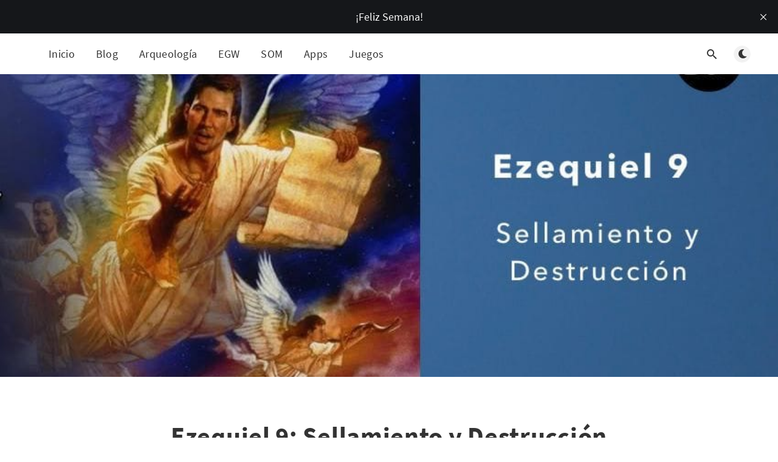

--- FILE ---
content_type: text/html; charset=utf-8
request_url: https://www.defensaadventista.org/ezequiel-9-sellamiento-y-destruccion/
body_size: 15018
content:
<!DOCTYPE html>
<html lang="es">
  <head>
    <meta charset="utf-8" />
    <meta http-equiv="X-UA-Compatible" content="IE=edge" />

    <title>Ezequiel 9: Sellamiento y Destrucción</title>
    <meta name="HandheldFriendly" content="True" />
    <meta name="viewport" content="width=device-width, initial-scale=1.0" />

    <link rel="preload" href="https://www.defensaadventista.org/assets/css/app.css?v=eceb7f0974" as="style" />
    <link rel="preload" href="https://www.defensaadventista.org/assets/js/manifest.js?v=eceb7f0974" as="script" />
    <link rel="preload" href="https://www.defensaadventista.org/assets/js/vendor.js?v=eceb7f0974" as="script" />
    <link rel="preload" href="https://www.defensaadventista.org/assets/js/app.js?v=eceb7f0974" as="script" />

      <link rel="preload" href="https://www.defensaadventista.org/assets/css/post.css?v=eceb7f0974" as="style" />
  <link rel="preload" href="https://www.defensaadventista.org/assets/js/post.js?v=eceb7f0974" as="script" />


    <style>
      /* These font-faces are here to make fonts work if the Ghost instance is installed in a subdirectory */

      /* source-sans-pro-regular */
      @font-face {
        font-family: 'Source Sans Pro';
        font-style: normal;
        font-weight: 400;
        font-display: swap;
        src: local('SourceSansPro-Regular'),
            url("https://www.defensaadventista.org/assets/fonts/source-sans-pro/latin/source-sans-pro-regular.woff2?v=eceb7f0974") format('woff2'),
            url("https://www.defensaadventista.org/assets/fonts/source-sans-pro/latin/source-sans-pro-regular.woff?v=eceb7f0974") format('woff');
      }

      /* source-sans-pro-600 */
      @font-face {
        font-family: 'Source Sans Pro';
        font-style: normal;
        font-weight: 600;
        font-display: swap;
        src: local('SourceSansPro-SemiBold'),
            url("https://www.defensaadventista.org/assets/fonts/source-sans-pro/latin/source-sans-pro-600.woff2?v=eceb7f0974") format('woff2'),
            url("https://www.defensaadventista.org/assets/fonts/source-sans-pro/latin/source-sans-pro-600.woff?v=eceb7f0974") format('woff');
      }

      /* source-sans-pro-700 */
      @font-face {
        font-family: 'Source Sans Pro';
        font-style: normal;
        font-weight: 700;
        font-display: swap;
        src: local('SourceSansPro-Bold'),
            url("https://www.defensaadventista.org/assets/fonts/source-sans-pro/latin/source-sans-pro-700.woff2?v=eceb7f0974") format('woff2'),
            url("https://www.defensaadventista.org/assets/fonts/source-sans-pro/latin/source-sans-pro-700.woff?v=eceb7f0974") format('woff');
      }

      /* iconmoon */
      @font-face {
        font-family: 'icomoon';
        font-weight: normal;
        font-style: normal;
        font-display: swap;
        src: url("https://www.defensaadventista.org/assets/fonts/icomoon/icomoon.eot?101fc3?v=eceb7f0974");
        src: url("https://www.defensaadventista.org/assets/fonts/icomoon/icomoon.eot?101fc3?v=eceb7f0974#iefix") format('embedded-opentype'),
        url("https://www.defensaadventista.org/assets/fonts/icomoon/icomoon.ttf?101fc3?v=eceb7f0974") format('truetype'),
        url("https://www.defensaadventista.org/assets/fonts/icomoon/icomoon.woff?101fc3?v=eceb7f0974") format('woff'),
        url("https://www.defensaadventista.org/assets/fonts/icomoon/icomoon.svg?101fc3?v=eceb7f0974#icomoon") format('svg');
      }
    </style>

    <link rel="stylesheet" type="text/css" href="https://www.defensaadventista.org/assets/css/app.css?v=eceb7f0974" media="screen" />

      <link rel="stylesheet" type="text/css" href="https://www.defensaadventista.org/assets/css/post.css?v=eceb7f0974" media="screen" />


    

    <link rel="icon" href="https://www.defensaadventista.org/content/images/size/w256h256/2025/02/DA_-Copy-3.png" type="image/png">
    <link rel="canonical" href="https://www.defensaadventista.org/ezequiel-9-sellamiento-y-destruccion/">
    <meta name="referrer" content="no-referrer-when-downgrade">
    
    <meta property="og:type" content="article">
    <meta property="og:title" content="Ezequiel 9: Sellamiento y Destrucción">
    <meta property="og:description" content="Visión de la muerte de los culpables Clamó en mis oídos con gran voz, diciendo: Los verdugos de la ciudad han llegado, y cada uno trae en su mano su instrumento para destruir. Y he aquí que seis varones venían del camino de la puerta de arriba que mira hacia">
    <meta property="og:url" content="https://www.defensaadventista.org/ezequiel-9-sellamiento-y-destruccion/">
    <meta property="og:image" content="https://www.defensaadventista.org/content/images/2025/04/el-sellamiento-ezequiel.jpg">
    <meta property="article:published_time" content="2016-06-30T19:44:00.000Z">
    <meta property="article:modified_time" content="2025-04-01T01:33:40.000Z">
    <meta property="article:tag" content="Blog">
    
    <meta property="article:publisher" content="https://www.facebook.com/DefensaAdventista/">
    <meta name="twitter:card" content="summary_large_image">
    <meta name="twitter:title" content="Ezequiel 9: Sellamiento y Destrucción">
    <meta name="twitter:description" content="Visión de la muerte de los culpables Clamó en mis oídos con gran voz, diciendo: Los verdugos de la ciudad han llegado, y cada uno trae en su mano su instrumento para destruir. Y he aquí que seis varones venían del camino de la puerta de arriba que mira hacia">
    <meta name="twitter:url" content="https://www.defensaadventista.org/ezequiel-9-sellamiento-y-destruccion/">
    <meta name="twitter:image" content="https://www.defensaadventista.org/content/images/2025/04/el-sellamiento-ezequiel.jpg">
    <meta name="twitter:label1" content="Written by">
    <meta name="twitter:data1" content="DA">
    <meta name="twitter:label2" content="Filed under">
    <meta name="twitter:data2" content="Blog">
    <meta name="twitter:site" content="@da_1844">
    <meta property="og:image:width" content="850">
    <meta property="og:image:height" content="450">
    
    <script type="application/ld+json">
{
    "@context": "https://schema.org",
    "@type": "Article",
    "publisher": {
        "@type": "Organization",
        "name": "",
        "url": "https://www.defensaadventista.org/",
        "logo": {
            "@type": "ImageObject",
            "url": "https://www.defensaadventista.org/content/images/size/w256h256/2025/02/DA_-Copy-3.png"
        }
    },
    "author": {
        "@type": "Person",
        "name": "DA",
        "image": {
            "@type": "ImageObject",
            "url": "//www.gravatar.com/avatar/b8acb8b3e4199c5f7126f40dba3479c7?s=250&d=mm&r=x",
            "width": 250,
            "height": 250
        },
        "url": "https://www.defensaadventista.org/author/defensa-2/",
        "sameAs": []
    },
    "headline": "Ezequiel 9: Sellamiento y Destrucción",
    "url": "https://www.defensaadventista.org/ezequiel-9-sellamiento-y-destruccion/",
    "datePublished": "2016-06-30T19:44:00.000Z",
    "dateModified": "2025-04-01T01:33:40.000Z",
    "image": {
        "@type": "ImageObject",
        "url": "https://www.defensaadventista.org/content/images/2025/04/el-sellamiento-ezequiel.jpg",
        "width": 850,
        "height": 450
    },
    "keywords": "Blog",
    "description": "\n\n\nVisión de la muerte de los culpables Clamó en mis oídos con gran voz, diciendo: Los verdugos de la ciudad han llegado, y cada uno trae en su mano su instrumento para destruir. Y he aquí que seis varones venían del camino de la puerta de arriba que mira hacia el norte, y cada uno traía en su mano su instrumento para destruir. Y entre ellos había un varón vestido de lino, el cual traía a su cintura un tintero de escribano; y entrados, se pararon junto al altar de bronce. Y la gloria del Dios de",
    "mainEntityOfPage": "https://www.defensaadventista.org/ezequiel-9-sellamiento-y-destruccion/"
}
    </script>

    <meta name="generator" content="Ghost 6.7">
    <link rel="alternate" type="application/rss+xml" title="" href="https://www.defensaadventista.org/rss/">
    
    <script defer src="https://cdn.jsdelivr.net/ghost/sodo-search@~1.8/umd/sodo-search.min.js" data-key="88802195c36d5da83c24025b36" data-styles="https://cdn.jsdelivr.net/ghost/sodo-search@~1.8/umd/main.css" data-sodo-search="https://defensa-adventista.ghost.io/" data-locale="es" crossorigin="anonymous"></script>
    <script defer src="https://cdn.jsdelivr.net/ghost/announcement-bar@~1.1/umd/announcement-bar.min.js" data-announcement-bar="https://www.defensaadventista.org/" data-api-url="https://www.defensaadventista.org/members/api/announcement/" crossorigin="anonymous"></script>
    <link href="https://www.defensaadventista.org/webmentions/receive/" rel="webmention">
    <script defer src="/public/cards.min.js?v=eceb7f0974"></script>
    <link rel="stylesheet" type="text/css" href="/public/cards.min.css?v=eceb7f0974">
    <script defer src="/public/ghost-stats.min.js?v=eceb7f0974" data-stringify-payload="false" data-datasource="analytics_events" data-storage="localStorage" data-host="https://www.defensaadventista.org/.ghost/analytics/api/v1/page_hit"  tb_site_uuid="fe78c3a7-2545-42e1-9a5c-98be3ba9d97a" tb_post_uuid="31b963ac-4a7e-4789-8f6e-aeb4843e5aff" tb_post_type="post" tb_member_uuid="undefined" tb_member_status="undefined"></script><style>:root {--ghost-accent-color: #15171A;}</style>
    <!-- Global site tag (gtag.js) - Google Analytics -->
<script async src="https://www.googletagmanager.com/gtag/js?id=UA-74373009-1"></script>
<script>
  window.dataLayer = window.dataLayer || [];
  function gtag(){dataLayer.push(arguments);}
  gtag('js', new Date());

  gtag('config', 'UA-74373009-1');
</script>


<script>
  const ghostSearchApiKey = '53d1daaae28c7905e20042cd25'
</script>

    <style>
      :root {
        --primary-subtle-color: var(--ghost-accent-color) !important;
      }
    </style>

    <script>
      // @license magnet:?xt=urn:btih:d3d9a9a6595521f9666a5e94cc830dab83b65699&dn=expat.txt Expat
      const ghostHost = "https://www.defensaadventista.org"
      // @license-end
    </script>

      <script>
        const nativeSearchEnabled = true
      </script>

      <script>
        const ghostSearchApiKey = "1da43ee10d76757c6e0a489b1d"
      </script>


    <script>
      if (typeof Storage !== 'undefined') {
        const currentSavedTheme = localStorage.getItem('theme')

        if (currentSavedTheme && currentSavedTheme === 'dark') {
          document.documentElement.setAttribute('data-theme', 'dark')
        } else {
          document.documentElement.setAttribute('data-theme', 'light')
        }
      }
    </script>
  </head>
  <body class="post-template tag-hash-import-2025-02-08-05-31 tag-blog">
    



  
<header class="m-header with-picture js-header"  data-animate="fade-down">
  <div class="m-mobile-topbar">
    <button class="m-icon-button in-mobile-topbar js-open-menu" aria-label="Abrir menú">
      <span class="icon-menu" aria-hidden="true"></span>
    </button>
      <a href="https://www.defensaadventista.org" class="m-site-name in-mobile-topbar">
        
      </a>
    <button class="m-icon-button in-mobile-topbar " data-ghost-search aria-label="Abrir búsqueda">
      <span class="icon-search" aria-hidden="true"></span>
    </button>
  </div>

  <div class="m-menu js-menu">
    <button class="m-icon-button outlined as-close-menu js-close-menu" aria-label="Cerrar menú">
      <span class="icon-close"></span>
    </button>
    <div class="m-menu__main">
      <div class="l-wrapper">
        <div class="m-nav js-main-nav">
          <nav class="m-nav__left js-main-nav-left" role="navigation" aria-label="Menú principal">
            <ul>
                <li class="only-desktop">
                  <a href="https://www.defensaadventista.org" class="m-site-name in-desktop-menu">
                    
                  </a>
                </li>
                
    <li class="nav-inicio">
      <a href="https://www.defensaadventista.org/">Inicio</a>
    </li>
    <li class="nav-blog">
      <a href="https://www.defensaadventista.org/tag/blog/">Blog</a>
    </li>
    <li class="nav-arqueologia">
      <a href="https://www.defensaadventista.org/tag/arqueologia-biblica/">Arqueología</a>
    </li>
    <li class="nav-egw">
      <a href="https://www.defensaadventista.org/tag/elena-g-de-white/">EGW</a>
    </li>
    <li class="nav-som">
      <a href="https://www.defensaadventista.org/tag/revista-sefer-olam/">SOM</a>
    </li>
    <li class="nav-apps">
      <a href="https://www.defensaadventista.org/aplicaciones-adventistas/">Apps</a>
    </li>
    <li class="nav-juegos">
      <a href="https://www.defensaadventista.org/juegos-cristianos/">Juegos</a>
    </li>

            </ul>
          </nav>
          <div class="m-nav__right">
            <button class="m-icon-button in-menu-main " data-ghost-search aria-label="Abrir búsqueda">
              <span class="icon-search" aria-hidden="true"></span>
            </button>
            <div class="m-toggle-darkmode js-tooltip" data-tippy-content="Alternar modo claro/oscuro" tabindex="0">
              <label for="toggle-darkmode" class="sr-only">
                Alternar modo claro/oscuro
              </label>
              <input id="toggle-darkmode" type="checkbox" class="js-toggle-darkmode">
              <div>
                <span class="icon-moon moon" aria-hidden="true"></span>
                <span class="icon-sunny sun" aria-hidden="true"></span>
              </div>
            </div>
          </div>
        </div>
      </div>
    </div>
  </div>

    <div id="secondary-navigation-template" style="display: none;">
      
  <ul class="m-secondary-menu">
      <li class="nav-revista">
        <a href="https://www.defensaadventista.org/som/">Revista</a>
      </li>
      <li class="nav-foro">
        <a href="https://www.foroadventista.org">Foro</a>
      </li>
  </ul>

    </div>
</header>

<main class="main-wrap">
    
  <section class="m-hero with-picture" data-animate="fade">
    <div class="m-hero__picture in-post">
      <img
        srcset="
          /content/images/size/w300/2025/04/el-sellamiento-ezequiel.jpg 300w,
          /content/images/size/w600/2025/04/el-sellamiento-ezequiel.jpg 600w,
          /content/images/size/w1000/2025/04/el-sellamiento-ezequiel.jpg 1000w,
          /content/images/size/w2000/2025/04/el-sellamiento-ezequiel.jpg 2000w
        "
        sizes="(max-width: 600px) 600px, (max-width: 1000px) 1000px, 2000px"
        src="/content/images/size/w1000/2025/04/el-sellamiento-ezequiel.jpg"
        alt=""
      />
    </div>
    </section>
  
  <article>
    <div class="l-content in-post">
        <div class="l-wrapper in-post  js-animation-wrapper" data-animate="fade-up">
          <div
            class="l-post-content js-progress-content">
            <header class="m-heading">
              <h1 class="m-heading__title in-post">Ezequiel 9: Sellamiento y Destrucción</h1>
              <div class="m-heading__meta">
                <span class="m-heading__meta__time">30 de jun. de 2016</span>
              </div>
            </header>
            <div class="pos-relative js-post-content">
              <div class="m-share">
                <div class="m-share__content js-sticky">
                  <a href="https://www.facebook.com/sharer/sharer.php?u=https://www.defensaadventista.org/ezequiel-9-sellamiento-y-destruccion/"
                    class="m-icon-button filled in-share" target="_blank" rel="noopener" aria-label="Facebook">
                    <span class="icon-facebook" aria-hidden="true"></span>
                  </a>
                  <a href="https://twitter.com/intent/tweet?text=Ezequiel%209%3A%20Sellamiento%20y%20Destrucci%C3%B3n&url=https://www.defensaadventista.org/ezequiel-9-sellamiento-y-destruccion/"
                    class="m-icon-button filled in-share" target="_blank" rel="noopener" aria-label="Twitter">
                    <span class="icon-twitter" aria-hidden="true"></span>
                  </a>
                  <button class="m-icon-button filled in-share progress js-scrolltop" aria-label="Ir arriba">
                    <span class="icon-arrow-top" aria-hidden="true"></span>
                    <svg aria-hidden="true">
                      <circle class="progress-ring__circle js-progress" fill="transparent" r="0" />
                    </svg>
                  </button>
                </div>
              </div>


                            <a href="https://defensaadventista.org/juegos-cristianos/"><img src="https://www.defensaadventista.org/content/images/2025/02/Juegos_Cristianos_Promo.png" alt="Juegos Cristianos"></a>



              <blockquote>
<p>Visión de la muerte de los culpables Clamó en mis oídos con gran voz, diciendo: Los verdugos de la ciudad han llegado, y cada uno trae en su mano su instrumento para destruir. Y he aquí que seis varones venían del camino de la puerta de arriba que mira hacia el norte, y cada uno traía en su mano su instrumento para destruir. Y entre ellos había un varón vestido de lino, el cual traía a su cintura un tintero de escribano; y entrados, se pararon junto al altar de bronce. Y la gloria del Dios de Israel se elevó de encima del querubín, sobre el cual había estado, al umbral de la casa; y llamó Jehová al varón vestido de lino, que tenía a su cintura el tintero de escribano, y le dijo Jehová: Pasa por en medio de la ciudad, por en medio de Jerusalén, y ponles una señal en la frente a los hombres que gimen y que claman a causa de todas las abominaciones que se hacen en medio de ella. Y a los otros dijo, oyéndolo yo: Pasad por la ciudad en pos de él, y matad; no perdone vuestro ojo, ni tengáis misericordia. Matad a viejos, jóvenes y vírgenes, niños y mujeres, hasta que no quede ninguno; pero a todo aquel sobre el cual hubiere señal, no os acercaréis; y comenzaréis por mi santuario. Comenzaron, pues, desde los varones ancianos que estaban delante del templo.&nbsp;Y les dijo: Contaminad la casa, y llenad los atrios de muertos; salid. Y salieron, y mataron en la ciudad. (Ezequiel 9:1-7)</p>
</blockquote>
<p>Ezequiel 9 es una de esas profecías bíblicas que tiene doble cumplimiento, lo que en teología se conoce como aplicación primaria y aplicación secundaria; la aplicación primaria es hecha cuando un texto bíblico tiene relación directa con aquellas personas a quienes fue dirigido, mientras que la aplicación secundaria es hecha cuando el texto bíblico no se aplica directamente a una persona o clase de personas, pero un segundo cumplimiento o sus enseñanzas morales y espirituales si son aplicables para ellas.</p>
<p>Las escenas presentadas en este capítulo son una continuación de la visión que empieza en el capítulo 8, en la cual el Señor presenta al profeta las abominaciones que están ocurriendo en Jerusalén; en el capítulo 9 se le muestra a Ezequiel el castigo por tan grandes pecados. El contexto ubica estos sucesos durante los setenta años del cautiverio de Judá en Babilonia predicho por el profeta Jeremías (Jeremías 25:11; 29:10)</p>
<p>El ejército babilónico incursionó en el territorio judío en varias ocasiones. En este artículo haremos mención a tres de ellas. En el año 605 a.C. Nabucodonosor rey de Babilonia vino por primera vez contra Jerusalén y la sitió (2Reyes 24:1; Dan.1:1-6); Daniel es llevado cautivo. En el 8o año del reinado de Nabucodonosor, 597 a.C. (2Reyes 24:12-16), Ezequiel es llevado cautivo. Y finalmente en el año 19 de Nabucodonosor, 586 a.C. (2Reyes 25:7- 12, 2 Crónicas 36:14-19, Ezequiel 33:21) se cumplen los sucesos narrados en el capítulo 9 de Ezequiel.</p>
<p>APLICACIÓN PRIMARIA.</p>
<p>En la aplicación primaria de Ezequiel 9, Los cinco varones con armas destructoras representan a los soldados de Babilonia que destruyeron la ciudad de Jerusalén. «Y quemaron la casa de Dios, rompieron la muralla de Jerusalén, consumieron a fuego todos sus palacios y destruyeron todos sus objetos deseables» (2 Crónicas 36:19).</p>
<p><img src="https://www.defensaadventista.org/content/images/2025/04/el-sellamiento-ezequiel-1.png" alt="el-sellamiento-ezequiel-1.png" loading="lazy"></p>
<blockquote>
<p>A los siete días del quinto mes en el año 19 de Nabucodonosor rey de Babilonia vino a Jerusalén Nabuzaradán capitán de la guardia siervo del rey de Babilonia. Quemó la casa del Eterno la casa del rey y todas las casas de Jerusalén. (2 Reyes 25:8, 9)</p>
</blockquote>
<p><strong>El profeta Ezequiel confirma el cumplimiento de su profecía.</strong></p>
<p>“En el año duodécimo de nuestro cautiverio, a los cinco del décimo mes, vino a mí un fugitivo de Jerusalén, y dijo: «La ciudad ha caído»”. (Ezequiel 33:21)</p>
<p><strong>El testimonio de Elena de White.</strong></p>
<blockquote>
<p>“En el año noveno del reinado de Sedequías, “Nabucodonosor rey de Babilonia vino con todo su ejército contra Jerusalén” para asediar la ciudad. 2 Reyes 25:1. Para Judá la perspectiva era desesperada. El Señor mismo declaró por medio de Ezequiel: “He aquí que estoy yo contra ti.” Ezequiel 21:3 (VM)… “Yo Jehová saqué mi espada de su vaina; no volverá más… Todo corazón se desleirá, y todas manos se debilitarán, y angustiaráse todo espíritu, y todas rodillas se irán en aguas.” “Y derramaré sobre ti mi ira: el fuego de mi enojo haré encender sobre ti, y te entregaré en mano de hombres temerarios, artífices de destrucción.” Vers. 5-7, 31. (Profetas y Reyes, p. 333)</p>
</blockquote>
<p>Ante esta nueva e inminente arremetida del ejército de Babilonia, Judá pidió ayuda a Egipto, sin embargo fue inútil, la presencia de los egipcios aunque postergó por un tiempo lo inevitable, no los pudo librar de manos de Nabucodonosor. Dios había hablado desde el cielo, y el decreto divino más temprano que tarde hallaría su terrible cumplimiento.</p>
<blockquote>
<p>“Los egipcios procuraron acudir en auxilio de la ciudad sitiada; y los caldeos, a fin de impedírselo, levantaron por un tiempo el sitio de la capital judía. Renació la esperanza en el corazón de Sedequías, y envió un mensajero a Jeremías, para pedirle que orase a Dios en favor de la nación hebrea… La temible respuesta del profeta (Jeremías) fue que los caldeos regresarían y destruirían la ciudad. El decreto había sido dado; la nación impía no podía ya evitar los juicios divinos. En el momento de la destrucción final de Jerusalén por Nabucodonosor, muchos fueron los que, habiendo escapado a los horrores del largo sitio, perecieron por la espada”. (Profetas y Reyes 333, 338)</p>
</blockquote>
<p>APLICACIÓN SECUNDARIA.<br>
<strong>1. Ezequiel 9: ¿Literal o simbólico?</strong></p>
<p>Iniciamos esta sección con un texto de los Testimonios White “A Nuestros Iglesias en Oakland y Berkeley” que reza de la siguiente manera:</p>
<blockquote>
<p>“Estudie el capítulo 9 de Ezequiel. Estas palabras se cumplirán literalmente, y sin embargo el tiempo pasa, y la gente está dormida. Se niegan a humillar sus almas y convertirse”. (1 Manuscritos Revelados 260. Letter 106, 1909, pp 2, 3, 5, 7. 26 de septiembre 1909)</p>
</blockquote>
<p>Hay quienes piensan que el cumplimiento literal de Ezequiel 9 significa que van a venir seis ángeles literales del cielo a visitar a los adventistas, uno de esos ángeles, el que tiene el tintero de escribano va a marcar con tinta en la frente a los fieles y que los otros cinco van a matar con espadas a los adventistas infieles.</p>
<p>Pero, ¿a qué se refiere Elena de White cuando dice: «Estas palabras se cumplirán literalmente»?</p>
<p>La misma escritora refiriéndose a sus escritos escribió lo siguiente: “Los testimonios mismos serán la clave que explicará los mensajes dados, a medida que se explique un texto con otro”. (Recibiréis Poder. 254)</p>
<p>Apliquemos el principio y veamos algunos ejemplos:</p>
<p><strong>A. La profecía de Daniel 2.</strong> “En la historia de las naciones, el que estudia la Palabra de Dios puede contemplar el cumplimiento literal de la profecía divina. Babilonia, al fin quebrantada, desapareció porque, en tiempos de prosperidad, sus gobernantes se habían considerado independientes de Dios y habían atribuido la gloria de su reino a las hazañas humanas”. (Conflicto y Valor, p. 250)</p>
<p><strong>B. Guillermo Miller y su estudio de Daniel y Apocalipsis.</strong> “Con profundo interés estudió los libros de Daniel y el Apocalipsis, siguiendo los mismos principios de interpretación que en los demás libros de la Biblia, y con gran gozo comprobó que los símbolos proféticos podían ser comprendidos… Vio que, en la medida en que se habían cumplido, las profecías lo habían hecho literalmente; que todas las diferentes figuras, metáforas, parábolas, similitudes, etc., o estaban explicadas en su contexto inmediato, o los términos en que estaban expresadas eran definidos en otros pasajes; y que cuando eran así explicados debían ser entendidos literalmente. (El conflicto de los Siglos, p. 366)</p>
<p><strong>C. Las palabras de Caifás.</strong> “Su sangre sea sobre nosotros y sobre nuestros hijos”. Mateo 27:25. «Estas terribles palabras fueron repetidas por los sacerdotes y también por el pueblo Era una tremenda sentencia que pronunciaron sobre sí mismos y una herencia horrorosa que pasaría a su posteridad. Estas palabras se cumplieron literalmente en las espantosas escenas de la destrucción de Jerusalén, unos cuarenta años más tarde». (La Única Esperanza, p. 126)</p>
<p><strong>D. La retención del diezmo.</strong> “Son pocos los que invierten dinero en la causa de Diosen proporción a sus recursos. Muchos lo han inmovilizado en propiedades que deben vender antes de poder invertirlo en la causa de Dios y darle así un uso práctico. Se valen de ello como una excusa para hacer tan sólo poco en la causa de su Redentor. Han enterrado su dinero tanliteralmente como el hombre de la parábola. Roban a Dios el diezmo, que reclama como suyo, y al robarle, se despojan del tesoro celestial”. (3Testimonios para la Iglesia, p.437)</p>
<p><strong>E. Dios hiere con flechas a los impíos.</strong> “Dios los herirá con sus flechas, los herirá por sorpresa. Salmo 64:7. Esta escritura se cumplirá literalmente… Me sorprende ya que considero el pasado, el presente y el futuro del pueblo de Dios… Cada creyente necesita ahora registrar su corazón como con una vela encendida”. (RH, 15 de marzo 1906 par. 3)</p>
<p>¿Qué es el cumplimiento literal en los textos White arriba citados?</p>
<p>Los metales de la imagen de Daniel 2 y las bestias de Daniel 7 son símbolos que representan naciones, no son literales. Sin embargo “la hermana White quien habla del cumplimiento literal de Ezequiel 9 también dice que estas profecías de Daniel y Apocalipsis fueron cumplidas literalmente”. Louis Shitandi.</p>
<p>En la pág. 366 del Conflicto de los Siglos antes citada (ejemplo B), refiriéndose al estudio de las profecías de Daniel y Apocalipsis dice que Guillermo Miller comprobó, que “los símbolos proféticos podían ser comprendidos… vio que las profecías, la medida en que se han cumplido, se habían cumplido literalmente”.</p>
<p>¿De qué manera cayó la sangre de Jesús sobre los sacerdotes y el populacho que lo vilipendiaba? Elena de White dice que estas palabras se cumplieron literalmente cuando los romanos destruyeron a Jerusalén en el año 70 d C.</p>
<p>Las personas que retienen el diezmo en vez de devolverlo al Señor, seguramente los usan egoístamente para gastos propios; sin embargo Elena de White dice que lo que ellos hacen es enterrarlo literalmente como el hombre de la parábola. ¿Cómo así? En la siguiente frase ella lo explica: “Roban a Dios el diezmo, que reclama como suyo, y al robarle, se despojan del tesoro celestial”.</p>
<p>Elena de White comentando el Salmo 64 incluyendo el versículo 7 dice que esta escritura se cumplirá literalmente. Imaginemos a Dios con un arco disparando flechas contra los impíos como los aborígenes americanos cazaban animales en el pasado. ¿Será esta la manera como Dios castigará a los pecadores?</p>
<p>Podemos ver entonces que las conclusiones erróneas son el resultado de la falta de coherencia en la aplicación de los principios de interpretación.</p>
<p>Teniendo en cuenta la manera como Elena White se refiere al cumplimiento literal en los textos arriba citados, podemos entender qué significa la misma frase en Ezequiel 9.</p>
<p>Entonces, ¿qué es lo que se cumple literalmente? No son los símbolos sino los hechos representados por los símbolos los que se cumplen literalmente. La literalidad de la profecía está en los eventos que le dan cumplimiento, no en los símbolos que representan esos eventos. Todas las profecías bíblicas cuando se cumple tienen cumplimiento literal aunque estén escritas en lenguaje literal o simbólico. Notemos un par de ejemplo. En Mateo 24:30 dice: “Entonces aparecerá la señal del Hijo del Hombre en el cielo; y entonces lamentarán todas las tribus de la tierra, y verán al Hijo del Hombre viniendo sobre las nubes del cielo, con poder y gran gloria”. Similar dice en Apocalipsis 1:7 “He aquí que viene con las nubes, y todo ojo le verá, y los que le traspasaron; y todos los linajes de la tierra harán lamentación por él. Sí, amén”. Estas son profecías de la Segunda Venida del Señor, están escritas en lenguaje literal, aún no se han cumplido, y cuando se cumplan se cumplirán literalmente como lo dice el texto. Veremos al señor viniendo en las nubes con poder, los impíos se van a lamentar, los que lo traspasaron también lo van a ver.</p>
<p>Veamos también la profecía de Apocalipsis 19:11-15 “Entonces vi el cielo abierto; y he aquí un caballo blanco, y el que lo montaba se llamaba Fiel y Verdadero, y con justicia juzga y pelea. Sus ojos eran como llama de fuego, y había en su cabeza muchas diademas; y tenía un nombre escrito que ninguno conocía sino él mismo. Estaba vestido de una ropa teñida en sangre; y su nombre es: EL VERBO DE DIOS. Y los ejércitos celestiales, vestidos de lino finísimo, blanco y limpio, le seguían en caballos blancos. De su boca sale una espada aguda, para herir con ella a las naciones, y él las regirá con vara de hierro; y él pisa el lagar del vino del furor y de la ira del Dios Todopoderoso”.</p>
<p>Esta también es una profecía de la Segunda Venida del Señor, pero a diferencia de las anteriores, está escrita en lenguaje simbólico. Aún no se ha cumplido, y cuando se cumpla se cumplirá literalmente. Es decir veremos al señor viniendo en las nubes con poder y acompañado de millones de ángeles, los impíos se van a lamentar, los que lo traspasaron también lo van a ver. Esta profecía es simbólica pero su cumplimiento será literal, no simbólico. Si los símbolos ocurrieran como están escritos, entonces veríamos al Señor viniendo en un caballo seguido por jinetes en caballos blancos, veríamos sus ojos como de candela, la espada saliendo de su boca y su ropa manchada de sangre.</p>
<p>No es fuera de lo normal que Elena de White escribiera sobre el cumplimiento literal de la profecía de Ezequiel 9, lo mismo dijo de las profecías de Daniel y Apocalipsis porque esa es la manera como se cumplen las profecías. Es claro entonces que las profecías simbólicas son de cumplimiento literal, el cual no hace que los símbolos de cualquier profecía no sean simbólicos.</p>
<p><strong>2. Ezequiel y Juan: dos profecías de un mismo evento.</strong></p>
<blockquote>
<p>“Este sellamiento de los siervos de Dios es el mismo que se le mostró a Ezequiel en visión. Juan también fue testigo de esta notable revelación”. (Testimonios para los Ministros, pp. 445, 446)</p>
</blockquote>
<p>Según la hermana Elena White lo que vio el profeta Ezequiel en el capítulo 9 es lo mismo que vio Juan en Apocalipsis. Veamos entonces lo que dice Juan en Apocalipsis 7 y luego comparemos.</p>
<blockquote>
<p>“Después de esto vi a cuatro ángeles de pie en los cuatro ángulos de la tierra, que detenían los cuatro vientos de la tierra, para que no soplase viento alguno sobre la tierra, ni sobre el mar, ni sobre ningún árbol. Entonces vi a otro ángel que subía del este, y tenía el sello del Dios vivo. Clamó a gran voz a los cuatro ángeles, que habían recibido poder de dañar la tierra y el mar, y les dijo: “No dañéis la tierra, ni el mar, ni los árboles, hasta que sellemos en sus frentes a los siervos de nuestro Dios”. (Apocalipsis 7:1-3)</p>
</blockquote>
<p><img src="https://www.defensaadventista.org/content/images/2025/04/el-sellamiento-ezequiel-2.png" alt="el-sellamiento-ezequiel-2.png" loading="lazy"></p>
<p><img src="https://www.defensaadventista.org/content/images/2025/04/el-sellamiento-ezequiel-3.png" alt="el-sellamiento-ezequiel-3.png" loading="lazy"></p>
<p><img src="https://www.defensaadventista.org/content/images/2025/04/el-sellamiento-ezequiel-4.png" alt="el-sellamiento-ezequiel-4.png" loading="lazy"></p>
<p><img src="https://www.defensaadventista.org/content/images/2025/04/el-sellamiento-ezequiel-5.png" alt="el-sellamiento-ezequiel-5.png" loading="lazy"></p>
<p>El profeta Ezequiel vio cinco verdugos matando a los impíos en el santuario y en la ciudad, el apóstol Juan vio la destrucción causada por las siete últimas plagas. Ezequiel vio la profecía simbólica, Juan vio su cumplimiento literal. Ambos profetas vieron la destrucción de los impenitentes, uno en símbolos, otro literalmente. La visión de Ezequiel 9 y la de Juan en Apocalipsis 7 y 16 son dos profecías sobre un mismo evento. Ambas profecías se refieren a un solo sellamiento del pueblo de Dios y a una sola destrucción de los impíos.</p>
<p>Algunas personas arguyen que la visión de Ezequiel no corresponde con la de Juan porque al compararlas encuentran que algunos símbolos y detalles de las profecías no son idénticos, sin embargo esto no representa ningún problema porque Dios usa diferentes profecías con diferentes símbolos para representar una misma realidad. Por ejemplo los cuatro imperios antiguos Babilonia, Medopersa, Grecia y Roma en Daniel dos son representados por los cuatro metales de la imagen, pero en Daniel siete esos mismos cuatro imperios son representados por cuatro bestias que surgen del mar; las diez naciones en que se dividió el imperio romano están representadas por los pies y los dedos de la imagen de Daniel dos, pero en Daniel siete las representan los diez cuernos de la cuarta bestia. Igualmente en Daniel siete el papado es representado por el cuerno pequeño que sale de la cabeza de la cuarta bestia pero en Apocalipsis 13 es representado por la bestia que surge del mar.</p>
<p>Entonces, ¿qué significa la matanza de Ezequiel 9? La matanza de Ezequiel 9 no es otra cosa que la destrucción general de los impíos en ocasión de las 7 últimas plagas (Apocalipsis16) y de los sucesos que acompañan la Segunda Venida de Cristo.</p>
<p><strong>3. Todos los impíos caen en una sola destrucción.</strong></p>
<p>La destrucción general de los impíos y el castigo de los infieles dentro de la iglesia no son dos eventos separados sino uno solo. “El Señor ordena a sus mensajeros, los hombres que tienen las armas de matanza en la mano: “Pasad por la ciudad… Matad viejos, mozos y vírgenes, niños y mujeres, hasta que no quede ninguno…y comenzaréis por mi santuario… Ezequiel 9:5,6…Aquí vemos que la iglesia, el santuario del Señor, era la primera en sentir los golpes de la ira de Dios”. (5 Testimonios para la Iglesia p. 196)</p>
<p>La orden dada inicialmente a estos varones simbólicos fue, uno a sellar y los otros cinco a matar en la ciudad, pero luego se les dice que debían empezar por el santuario. En su comentario inspirado Elena de White explica que el santuario representa a la iglesia. Si el santuario representa a la iglesia entonces la ciudad representa a los que no son de la iglesia.</p>
<p>Santuario (iglesia)<br>
Ciudad (los que no son de la iglesia, el mundo)</p>
<p>Debían sellar y matar en la ciudad pero empezando por el santuario. ¿Quiénes son los destruidos en el santuario (iglesia)? Aquellos a quienes Dios había brindado gran luz pero que habían sido infieles. Aquellos que no sienten pesar por su propia decadencia espiritual ni lloran sobre los pecados ajenos. Ver (2JT pp. 66, 67)</p>
<p>El relato de Ezequiel deja ver claramente que La matanza de los de la ciudad sigue de inmediato a la matanza de los del santuario. Tan pronto como mataron en el templo, salieron a matar en la ciudad.</p>
<blockquote>
<p>Y a los otros oí que les dijo: “Pasad por la ciudad en pos de él, y matad sin lástima ni compasión». (Ezequiel 9:5)</p>
<p>Y les dijo: “Contaminad la casa, llenad los atrios de muertos. Id”. Así, salieron a matar en la ciudad». (Ezequiel 9:7)</p>
</blockquote>
<p>Los del templo y los de la ciudad fueron destruidos en la misma matanza, Aunque unos cayeron primero y otros después. Unos son destruidos primero que otros, pero en la misma destrucción. No pasó ningún período de tiempo entre la destrucción de los infieles de la iglesia y la destrucción de los del mundo tan ciertamente como los seis varones de la visión de Ezequiel no regresaron al cielo después de sellar y destruir en el santuario para después de un largo período venir a completar la orden de sellar y matar en la ciudad. Fue simultáneo. Una sola destrucción.</p>
<p><strong>4. La profecía de Ezequiel 9 es una ilustración, una figura.</strong></p>
<p>Cualquier persona que lea Ezequiel 9 no necesita mucho esfuerzo para percibir que el relato está saturado de símbolos. Los símbolos no son la realidad, son figuras que ilustran la realidad. Sobre este punto Elena de White escribió “…en el tiempo del sellamiento de los 144 mil que han de subsistir sin defecto delante del trono de Dios, sentirán muy profundamente los yerros de los que profesan ser hijos de Dios. Esto lo expone con mucho vigor la ilustración que presenta el profeta acerca de la última obra, bajo la figura de los hombres que tenían sendas armas destructoras en las manos”. (1Joyas Testimonios p. 335)</p>
<p>La matanza realizada por los hombres que llevan las armas es una figura de la destrucción general de los impíos tan ciertamente como el santuario terrenal es FIGURA y sombra de las cosas celestiales (Hebreos 8:5)</p>
<blockquote>
<p>“(Los infieles de la iglesia) Caerán en la destrucción general de los impíos, representada por la obra de los hombres que llevaban armas. Nótese esto con cuidado: Los que reciban la marca pura de la verdad, desarrollada en ellos por el poder del Espíritu Santo y representada por el sello del hombre vestido de lino, …son los que “gimen y que claman a causa de todas las abominaciones que se hacen” en la iglesia. Su amor por la pureza y el honor y la gloria de Dios es tal, y tienen una visión tan clara del carácter excesivamente pecaminoso del pecado, que se los representa agonizando, suspirando y llorando. Pero la matanza general de todos los que no ven así el amplio contraste entre el pecado y la justicia, y no tienen los sentimientos de aquellos que siguen el consejo de Dios y reciben la señal, está descrita en la orden dada a los cinco hombres con armas…”. (Joyas de los Testimonios 335, 336)</p>
</blockquote>
<p><img src="https://www.defensaadventista.org/content/images/2025/04/el-sellamiento-ezequiel-6.png" alt="el-sellamiento-ezequiel-6.png" loading="lazy"></p>
<p><strong>Un solo fin del tiempo de gracia y después las plagas.</strong></p>
<p>Vi ángeles que iban y venían de uno a otro lado del cielo. Un ángel con tintero de escribano en la cintura regresó de la tierra y comunicó a Jesús que había cumplido su encargo, quedando sellados y numerados los santos. Vi entonces que Jesús, quién había estado oficiando ante el arca de los Diez Mandamientos, dejó caer el incensario, y alzando las manos exclamó en alta voz: “Consumado es.” Y toda la hueste angélica se quitó sus coronas cuando Jesús hizo esta solemne declaración: “El que es injusto, sea injusto todavía; y el que es inmundo, sea inmundo todavía; y el que es justo, practique la justicia todavía; y el que es santo, santifíquese todavía… Muchos de los impíos se enfurecieron grandemente al sufrir los efectos de las plagas. Ofrecían un espectáculo de terrible agonía. ” (Primeros Escritos pp. 280–282)</p>
<p>Nótese como en el siguiente texto Elena White conecta Ezequiel 9 con el derramamiento de las siete últimas plagas:</p>
<blockquote>
<p>“Leed Ezequiel 9:2-7. El mandato es: “Matad a viejos, jóvenes y vírgenes, niños y mujeres, hasta que no quede ninguno; pero a todo aquel sobre el cual hubiere señal, no os acercaréis; y comenzaréis por mi santuario. Comenzaron, pues, desde los varones ancianos que estaban delante del templo”. Dijo Dios: “Haré recaer el camino de ellos sobre sus propias cabezas”. Pronto se pronunciarán las palabras: “Id y derramad sobre la tierra las siete copas de la ira de Dios”. (Testimonios para los Ministros 431, 432)</p>
</blockquote>
<p>Lo escrito por la Sra. White en los textos anteriores muestra claramente que la matanza de Ezequiel 9 ocurrirá después del fin del tiempo de gracia cuando las siete últimas plagas caerán sobre los que persisten en desobedecer a Dios.</p>
<p><strong>Una promesa y una advertencia.</strong></p>
<blockquote>
<p>Antes de la visita final de los juicios de Dios sobre la tierra, habrá entre el pueblo del Señor un reavivamiento de la piedad primitiva, cual no se ha visto nunca desde los tiempos apostólicos…&nbsp;El enemigo de las almas desea impedir esta obra, y antes que llegue el tiempo de de un movimiento de este tipo, él tratará de evitarlo introduciendo una falsificación. (El Conflicto de los Siglos p. 517)</p>
</blockquote>
<p>El estudio de la Escritura es lo que trae un reavivamiento entre el pueblo de Dios, y el sincero buscador de la verdad encontrará en sus sagradas páginas a la Perla de gran precio Cristo Jesús “ellas son las que dan testimonio de mí”. Juan 5:39. En esta obra los Testimonios de la hermana Elena de White son una valiosa herramienta que nos ayuda a aclarar y entender las preciosas verdades de la Palabra de Dios; sin embargo debemos ser muy cuidadosos porque las interpretaciones erróneas y desequilibradas de la Biblia, especialmente de las profecías traerán falsos reavivamientos. Lastimosamente algunas personas, ignoran los principios básicos de interpretación y ponen en boca de los santos profetas lo que ellos ni siquiera tuvieron la intención de decir. Cometen errores, y luego los divulgan creando confusión y fanatismo. Dios nos ayude y nos mantenga en sus caminos.</p>
<p>Autor: Ernesto García | Licenciado en Teología | UNAC, Colombia</p>

                <section class="m-tags in-post">
                  <h3 class="m-submenu-title">Etiquetas</h3>
                  <ul>
                      <li>
                        <a href="/tag/blog/" title="Blog">Blog</a>
                      </li>
                  </ul>
                </section>
            </div>
          </div>
        </div>
        <section class="m-author">
          <div class="m-author__content">
            <div class="m-author__picture">
              <a href="https://www.defensaadventista.org/author/defensa-2/" class="m-author-picture" aria-label="DA">
                  <div style="background-image: url(//www.gravatar.com/avatar/b8acb8b3e4199c5f7126f40dba3479c7?s&#x3D;250&amp;d&#x3D;mm&amp;r&#x3D;x);"></div>
              </a>
            </div>
            <div class="m-author__info">
              <h4 class="m-author__name">
                <a href="https://www.defensaadventista.org/author/defensa-2/">DA</a>
              </h4>
                <p class="m-author__bio">DA es una herramienta digital que ofrece diversos recursos para la ayuda en su estudio bíblico.</p>
              <ul class="m-author-links">
              </ul>
            </div>
          </div>
        </section>


       
       



            <section class="m-recommended">
              <div class="l-wrapper in-recommended">
                <h3 class="m-section-title in-recommended">Recomendado para ti</h3>
                <div class="m-recommended-articles">
                  <div class="m-recommended-slider swiper js-recommended-slider">
                    <div class="swiper-wrapper">
                      
    <div class="m-recommended-slider__item swiper-slide">
  <article class="m-article-card  post tag-hash-import-2025-02-08-05-31 tag-blog">
    <div class="m-article-card__picture">
      <a href="/como-podemos-definir-que-es-el-pecado/" class="m-article-card__picture-link" aria-hidden="true" tabindex="-1"></a>
        <img class="m-article-card__picture-background" src="/content/images/size/w600/2025/02/definir-pecado-hanna.png" loading="lazy" alt="">
      <a href="https://www.defensaadventista.org/author/defensa-2/" class="m-article-card__author js-tooltip" aria-label="DA" data-tippy-content="Publicado por DA ">
          <div style="background-image: url(//www.gravatar.com/avatar/b8acb8b3e4199c5f7126f40dba3479c7?s&#x3D;250&amp;d&#x3D;mm&amp;r&#x3D;x);"></div>
      </a>
    </div>
      <div class="m-article-card__info no-tag">
      <a href="/como-podemos-definir-que-es-el-pecado/" class="m-article-card__info-link" aria-label="¿Cómo podemos definir qué es el pecado?">
        <div>
          <h2 class="m-article-card__title js-article-card-title " title="¿Cómo podemos definir qué es el pecado?">
            ¿Cómo podemos definir qué es el pecado?
          </h2>
        </div>
        <div class="m-article-card__timestamp">
          <span>hace 4 años</span>
          <span>&bull;</span>
          <span>16 min de lectura</span>
        </div>
      </a>
    </div>
  </article>
    </div>
    <div class="m-recommended-slider__item swiper-slide">
  <article class="m-article-card  post tag-arqueologia-biblica tag-hash-import-2025-02-08-05-31 tag-blog">
    <div class="m-article-card__picture">
      <a href="/evidencia-arqueologica-de-gedeo/" class="m-article-card__picture-link" aria-hidden="true" tabindex="-1"></a>
        <img class="m-article-card__picture-background" src="/content/images/size/w600/2025/02/arqueologia-biblica-defensa-adventista.png" loading="lazy" alt="">
      <a href="https://www.defensaadventista.org/author/defensa-2/" class="m-article-card__author js-tooltip" aria-label="DA" data-tippy-content="Publicado por DA ">
          <div style="background-image: url(//www.gravatar.com/avatar/b8acb8b3e4199c5f7126f40dba3479c7?s&#x3D;250&amp;d&#x3D;mm&amp;r&#x3D;x);"></div>
      </a>
    </div>
      <div class="m-article-card__info">
        <a href="https://www.defensaadventista.org/tag/arqueologia-biblica/" class="m-article-card__tag">Arqueología bíblica</a>
      <a href="/evidencia-arqueologica-de-gedeo/" class="m-article-card__info-link" aria-label="¿Evidencia arqueológica de Gedeón el Juez?">
        <div>
          <h2 class="m-article-card__title js-article-card-title " title="¿Evidencia arqueológica de Gedeón el Juez?">
            ¿Evidencia arqueológica de Gedeón el Juez?
          </h2>
        </div>
        <div class="m-article-card__timestamp">
          <span>hace 4 años</span>
          <span>&bull;</span>
          <span>2 min de lectura</span>
        </div>
      </a>
    </div>
  </article>
    </div>
    <div class="m-recommended-slider__item swiper-slide">
  <article class="m-article-card  post tag-elena-g-de-white tag-blog">
    <div class="m-article-card__picture">
      <a href="/respuesta-a-preguntas-sobre-la-marca-de-la-bestia-y-los-eventos-del-tiempo-del-fin/" class="m-article-card__picture-link" aria-hidden="true" tabindex="-1"></a>
        <img class="m-article-card__picture-background" src="/content/images/size/w600/2025/02/respuesta-preguntas-marca-bestia-elena-white.png" loading="lazy" alt="">
      <a href="https://www.defensaadventista.org/author/defensa-2/" class="m-article-card__author js-tooltip" aria-label="DA" data-tippy-content="Publicado por DA ">
          <div style="background-image: url(//www.gravatar.com/avatar/b8acb8b3e4199c5f7126f40dba3479c7?s&#x3D;250&amp;d&#x3D;mm&amp;r&#x3D;x);"></div>
      </a>
    </div>
      <div class="m-article-card__info">
        <a href="https://www.defensaadventista.org/tag/elena-g-de-white/" class="m-article-card__tag">Elena G. de White</a>
      <a href="/respuesta-a-preguntas-sobre-la-marca-de-la-bestia-y-los-eventos-del-tiempo-del-fin/" class="m-article-card__info-link" aria-label="Respuesta a preguntas sobre la Marca de la Bestia y los Eventos del Tiempo del Fin">
        <div>
          <h2 class="m-article-card__title js-article-card-title " title="Respuesta a preguntas sobre la Marca de la Bestia y los Eventos del Tiempo del Fin">
            Respuesta a preguntas sobre la Marca de la Bestia y los Eventos del Tiempo del Fin
          </h2>
        </div>
        <div class="m-article-card__timestamp">
          <span>hace 4 años</span>
          <span>&bull;</span>
          <span>12 min de lectura</span>
        </div>
      </a>
    </div>
  </article>
    </div>
                    </div>
                    <button class="m-icon-button filled in-recommended-articles swiper-button-prev" aria-label="Anterior">
                      <span class="icon-arrow-left" aria-hidden="true"></span>
                    </button>
                    <button class="m-icon-button filled in-recommended-articles swiper-button-next" aria-label="Siguiente">
                      <span class="icon-arrow-right" aria-hidden="true"></span>
                    </button>
                  </div>
                </div>
              </div>
            </section>
    </div>
  </article>
</main>




    
<footer class="m-footer">
  <div class="m-footer__content">
      <nav class="m-footer__nav-secondary" role="navigation" aria-label="Menú secundario en pie de página">
        
  <ul class="m-secondary-menu">
      <li class="nav-revista">
        <a href="https://www.defensaadventista.org/som/">Revista</a>
      </li>
      <li class="nav-foro">
        <a href="https://www.foroadventista.org">Foro</a>
      </li>
  </ul>

      </nav>
    <nav class="m-footer-social">
        <a href="https://www.facebook.com/DefensaAdventista/" target="_blank" rel="noopener" aria-label="Facebook">
          <span class="icon-facebook" aria-hidden="true"></span>
        </a>
        <a href="https://x.com/da_1844" target="_blank" rel="noopener" aria-label="Twitter">
          <span class="icon-twitter" aria-hidden="true"></span>
        </a>

         <a href="https://www.youtube.com/c/defensaadventista" aria-label="YouTube">
        <span class="icon-youtube" aria-hidden="true"></span>
        </a>
    </nav>
    <p class="m-footer-copyright">


        <center>
          <a href="https://itunes.apple.com/us/app/defensa-adventista/id980684442?mt=8"><img src="https://www.defensaadventista.org/content/images/2025/02/App_Store-1.svg" alt="Defensa Adventista iOS" style="width:200px;height:80px;"></a>       
          <a href="https://play.google.com/store/apps/details?id=com.bereshitlab.defensaadventista"><img src="https://www.defensaadventista.org/content/images/2025/02/Google_Play.png" alt="Defensa Adventista Android" style="width:240px;height:100px;"></a>
        </center>

        <span> &copy; 2008-2025</span>
      <span></span>
      <span>DA, hecho con ❤️  <a href="" target="_blank" rel="noopener"></a>| <a href="https://defensaadventista.org/nosotros/" target="_self" rel="noopener">Nosotros</a> |   <a href="https://defensaadventista.org/politica-de-uso-y-privacidad" target="_self" rel="noopener">Política de Uso y Privacidad</a> | Powered by <a href="https://www.bereshitlab.com" target="_self" rel="noopener">Bereshit Lab Ltd.</a> </span>
    </p>



  </div>
</footer>

    <script defer src="https://www.defensaadventista.org/assets/js/manifest.js?v=eceb7f0974"></script>
    <script defer src="https://www.defensaadventista.org/assets/js/vendor.js?v=eceb7f0974"></script>
    <script defer src="https://www.defensaadventista.org/assets/js/app.js?v=eceb7f0974"></script>

      <script defer src="https://www.defensaadventista.org/assets/js/post.js?v=eceb7f0974"></script>


    
  </body>
</html>


--- FILE ---
content_type: image/svg+xml
request_url: https://www.defensaadventista.org/content/images/2025/02/App_Store-1.svg
body_size: 4246
content:
<svg style="fill-rule:evenodd;clip-rule:evenodd;stroke-linejoin:round;stroke-miterlimit:2;" xml:space="preserve" xmlns:xlink="http://www.w3.org/1999/xlink" xmlns="http://www.w3.org/2000/svg" version="1.1" viewBox="0 0 500 167" height="100%" width="100%">
    <g transform="matrix(4.16667,0,0,4.16667,0,0)">
        <path style="fill:rgb(178,180,182);fill-rule:nonzero;" d="M110.134,0L9.534,0C9.167,0 8.805,0 8.439,0.002C8.133,0.004 7.83,0.01 7.521,0.015C6.855,0.032 6.181,0.073 5.517,0.192C4.847,0.309 4.225,0.509 3.616,0.819C3.017,1.125 2.47,1.524 1.997,1.998C1.519,2.471 1.122,3.02 0.819,3.619C0.508,4.227 0.311,4.852 0.194,5.522C0.073,6.184 0.032,6.854 0.015,7.524C0.005,7.831 0.004,8.138 0,8.445L0,31.559C0.004,31.87 0.005,32.17 0.015,32.481C0.032,33.151 0.073,33.821 0.194,34.483C0.311,35.153 0.508,35.781 0.819,36.387C1.122,36.983 1.519,37.532 1.997,38.001C2.47,38.479 3.017,38.876 3.616,39.18C4.225,39.493 4.847,39.69 5.517,39.811C6.181,39.93 6.855,39.969 7.521,39.988C7.83,39.995 8.133,39.998 8.439,39.998C8.805,40 9.167,40 9.534,40L110.134,40C110.495,40 110.859,40 111.218,39.998C111.524,39.998 111.836,39.995 112.141,39.988C112.811,39.969 113.483,39.93 114.141,39.811C114.811,39.69 115.433,39.493 116.049,39.18C116.646,38.876 117.193,38.479 117.667,38.001C118.142,37.532 118.539,36.983 118.847,36.387C119.154,35.781 119.354,35.153 119.466,34.483C119.59,33.821 119.628,33.151 119.653,32.481C119.656,32.17 119.656,31.87 119.656,31.559C119.664,31.196 119.664,30.834 119.664,30.465L119.664,9.537C119.664,9.17 119.664,8.807 119.656,8.445C119.656,8.138 119.656,7.831 119.653,7.524C119.628,6.854 119.59,6.184 119.466,5.522C119.354,4.852 119.154,4.227 118.847,3.619C118.539,3.02 118.142,2.471 117.667,1.998C117.193,1.524 116.646,1.125 116.049,0.819C115.433,0.509 114.811,0.309 114.141,0.192C113.483,0.073 112.811,0.032 112.141,0.015C111.836,0.01 111.524,0.004 111.218,0.002C110.859,0 110.495,0 110.134,0Z"></path>
        <path style="fill-rule:nonzero;" d="M8.444,39.125C8.14,39.125 7.842,39.122 7.54,39.115C6.981,39.099 6.318,39.068 5.671,38.952C5.061,38.841 4.518,38.662 4.014,38.404C3.493,38.139 3.024,37.797 2.617,37.387C2.203,36.981 1.863,36.514 1.597,35.991C1.337,35.486 1.16,34.944 1.054,34.333C0.932,33.661 0.9,32.978 0.887,32.458C0.881,32.248 0.873,31.545 0.873,31.545L0.873,8.445C0.873,8.445 0.881,7.753 0.887,7.55C0.9,7.026 0.932,6.344 1.053,5.678C1.16,5.064 1.337,4.523 1.596,4.016C1.862,3.492 2.203,3.022 2.611,2.618C3.025,2.204 3.496,1.861 4.014,1.596C4.527,1.335 5.069,1.157 5.667,1.052C6.34,0.931 7.023,0.901 7.542,0.888L8.445,0.875L111.213,0.875L112.126,0.888C112.639,0.901 113.322,0.931 113.985,1.051C114.587,1.156 115.133,1.335 115.656,1.599C116.169,1.861 116.638,2.204 117.047,2.614C117.458,3.021 117.799,3.492 118.071,4.019C118.329,4.53 118.504,5.071 118.607,5.667C118.722,6.298 118.758,6.946 118.78,7.555C118.783,7.838 118.783,8.142 118.783,8.445C118.792,8.82 118.792,9.177 118.792,9.537L118.792,30.465C118.792,30.829 118.792,31.183 118.783,31.54C118.783,31.866 118.783,32.164 118.779,32.47C118.758,33.059 118.722,33.707 118.608,34.324C118.504,34.937 118.329,35.479 118.068,35.994C117.799,36.513 117.456,36.983 117.053,37.379C116.639,37.797 116.17,38.138 115.654,38.402C115.134,38.665 114.605,38.84 113.985,38.952C113.345,39.068 112.682,39.099 112.116,39.115C111.824,39.122 111.516,39.125 111.218,39.125L110.134,39.127L8.444,39.125Z"></path>
        <path style="fill:white;fill-rule:nonzero;" d="M24.769,20.301C24.743,17.55 27.021,16.212 27.125,16.149C25.836,14.269 23.836,14.011 23.134,13.991C21.455,13.815 19.827,14.996 18.971,14.996C18.099,14.996 16.781,14.009 15.362,14.038C13.536,14.066 11.827,15.124 10.89,16.766C8.956,20.114 10.398,25.036 12.251,27.742C13.178,29.068 14.261,30.548 15.678,30.496C17.065,30.438 17.584,29.611 19.258,29.611C20.917,29.611 21.402,30.496 22.849,30.462C24.337,30.438 25.275,29.13 26.169,27.792C27.24,26.273 27.67,24.777 27.688,24.7C27.653,24.688 24.797,23.599 24.769,20.301Z"></path>
        <path style="fill:white;fill-rule:nonzero;" d="M22.037,12.211C22.782,11.278 23.293,10.009 23.151,8.721C22.071,8.769 20.721,9.467 19.944,10.38C19.256,11.185 18.641,12.503 18.8,13.742C20.013,13.832 21.258,13.13 22.037,12.211Z"></path>
        <path style="fill:white;fill-rule:nonzero;" d="M38.059,25.591L41.811,25.591L39.961,20.144L39.909,20.144L38.059,25.591ZM42.302,27.14L37.568,27.14L36.432,30.497L34.427,30.497L38.91,18.079L40.993,18.079L45.477,30.497L43.438,30.497L42.302,27.14Z"></path>
        <path style="fill:white;fill-rule:nonzero;" d="M53.249,25.97C53.249,24.137 52.302,22.932 50.857,22.932C49.437,22.932 48.482,24.163 48.482,25.97C48.482,27.794 49.437,29.016 50.857,29.016C52.302,29.016 53.249,27.82 53.249,25.97ZM55.159,25.97C55.159,28.784 53.653,30.591 51.381,30.591C50.091,30.591 49.066,30.014 48.532,29.007L48.489,29.007L48.489,33.492L46.631,33.492L46.631,21.443L48.43,21.443L48.43,22.949L48.464,22.949C48.981,21.977 50.082,21.348 51.347,21.348C53.645,21.348 55.159,23.165 55.159,25.97Z"></path>
        <path style="fill:white;fill-rule:nonzero;" d="M63.214,25.97C63.214,24.137 62.267,22.932 60.821,22.932C59.401,22.932 58.446,24.163 58.446,25.97C58.446,27.794 59.401,29.016 60.821,29.016C62.267,29.016 63.214,27.82 63.214,25.97ZM65.124,25.97C65.124,28.784 63.618,30.591 61.346,30.591C60.056,30.591 59.031,30.014 58.497,29.007L58.454,29.007L58.454,33.492L56.596,33.492L56.596,21.443L58.395,21.443L58.395,22.949L58.429,22.949C58.945,21.977 60.047,21.348 61.312,21.348C63.609,21.348 65.124,23.165 65.124,25.97Z"></path>
        <path style="fill:white;fill-rule:nonzero;" d="M71.71,27.037C71.848,28.268 73.044,29.077 74.679,29.077C76.245,29.077 77.372,28.268 77.372,27.158C77.372,26.194 76.692,25.617 75.083,25.221L73.474,24.833C71.193,24.283 70.135,23.216 70.135,21.486C70.135,19.343 72.002,17.872 74.653,17.872C77.277,17.872 79.076,19.343 79.137,21.486L77.261,21.486C77.148,20.247 76.124,19.498 74.627,19.498C73.13,19.498 72.106,20.255 72.106,21.357C72.106,22.235 72.76,22.751 74.36,23.147L75.729,23.483C78.276,24.085 79.335,25.109 79.335,26.925C79.335,29.248 77.484,30.704 74.541,30.704C71.787,30.704 69.928,29.283 69.808,27.037L71.71,27.037Z"></path>
        <path style="fill:white;fill-rule:nonzero;" d="M83.346,19.3L83.346,21.443L85.067,21.443L85.067,22.915L83.346,22.915L83.346,27.906C83.346,28.681 83.69,29.042 84.447,29.042C84.637,29.042 84.939,29.016 85.059,28.999L85.059,30.462C84.853,30.514 84.44,30.548 84.026,30.548C82.193,30.548 81.479,29.86 81.479,28.104L81.479,22.915L80.162,22.915L80.162,21.443L81.479,21.443L81.479,19.3L83.346,19.3Z"></path>
        <path style="fill:white;fill-rule:nonzero;" d="M92.76,25.97C92.76,24.016 91.864,22.863 90.358,22.863C88.853,22.863 87.958,24.025 87.958,25.97C87.958,27.932 88.853,29.077 90.358,29.077C91.864,29.077 92.76,27.932 92.76,25.97ZM86.065,25.97C86.065,23.122 87.742,21.332 90.358,21.332C92.983,21.332 94.653,23.122 94.653,25.97C94.653,28.827 92.992,30.609 90.358,30.609C87.726,30.609 86.065,28.827 86.065,25.97Z"></path>
        <path style="fill:white;fill-rule:nonzero;" d="M96.186,21.443L97.958,21.443L97.958,22.984L98.001,22.984C98.285,21.959 99.111,21.348 100.179,21.348C100.446,21.348 100.669,21.383 100.816,21.417L100.816,23.156C100.669,23.095 100.342,23.043 99.981,23.043C98.784,23.043 98.044,23.853 98.044,25.126L98.044,30.497L96.186,30.497L96.186,21.443Z"></path>
        <path style="fill:white;fill-rule:nonzero;" d="M103.102,25.135L107.628,25.135C107.585,23.749 106.699,22.837 105.408,22.837C104.126,22.837 103.197,23.767 103.102,25.135ZM109.384,27.837C109.134,29.481 107.534,30.609 105.486,30.609C102.852,30.609 101.217,28.844 101.217,26.013C101.217,23.173 102.861,21.332 105.408,21.332C107.913,21.332 109.488,23.052 109.488,25.797L109.488,26.434L103.093,26.434L103.093,26.546C103.093,28.095 104.066,29.111 105.529,29.111C106.561,29.111 107.371,28.621 107.62,27.837L109.384,27.837Z"></path>
        <path style="fill:white;fill-rule:nonzero;" d="M35.427,11.717C35.427,9.782 36.457,8.586 38.115,8.586C39.429,8.586 40.447,9.438 40.596,10.654L39.673,10.654C39.5,9.922 38.9,9.451 38.115,9.451C37.044,9.451 36.374,10.323 36.374,11.717C36.374,13.106 37.044,13.978 38.119,13.978C38.909,13.978 39.508,13.553 39.673,12.879L40.596,12.879C40.43,14.057 39.451,14.843 38.119,14.843C36.461,14.843 35.427,13.648 35.427,11.717Z"></path>
        <path style="fill:white;fill-rule:nonzero;" d="M44.943,12.445C44.943,11.469 44.504,10.898 43.735,10.898C42.962,10.898 42.528,11.469 42.528,12.445C42.528,13.429 42.962,13.995 43.735,13.995C44.504,13.995 44.943,13.425 44.943,12.445ZM41.61,12.445C41.61,10.993 42.42,10.108 43.735,10.108C45.046,10.108 45.857,10.993 45.857,12.445C45.857,13.904 45.05,14.785 43.735,14.785C42.417,14.785 41.61,13.904 41.61,12.445Z"></path>
        <path style="fill:white;fill-rule:nonzero;" d="M47.049,10.195L47.905,10.195L47.905,10.911L47.971,10.911C48.19,10.41 48.637,10.108 49.315,10.108C50.32,10.108 50.874,10.712 50.874,11.783L50.874,14.698L49.985,14.698L49.985,12.006C49.985,11.283 49.67,10.923 49.013,10.923C48.356,10.923 47.938,11.361 47.938,12.064L47.938,14.698L47.049,14.698L47.049,10.195Z"></path>
        <path style="fill:white;fill-rule:nonzero;" d="M53.894,10.108C54.907,10.108 55.569,10.58 55.656,11.373L54.803,11.373C54.721,11.043 54.398,10.832 53.894,10.832C53.398,10.832 53.021,11.067 53.021,11.419C53.021,11.688 53.249,11.857 53.737,11.969L54.485,12.143C55.341,12.341 55.743,12.709 55.743,13.371C55.743,14.219 54.953,14.785 53.877,14.785C52.806,14.785 52.108,14.301 52.029,13.503L52.919,13.503C53.03,13.851 53.361,14.065 53.898,14.065C54.452,14.065 54.845,13.817 54.845,13.457C54.845,13.189 54.634,13.015 54.183,12.908L53.398,12.726C52.542,12.523 52.145,12.139 52.145,11.469C52.145,10.67 52.877,10.108 53.894,10.108Z"></path>
        <path style="fill:white;fill-rule:nonzero;" d="M56.957,10.195L57.841,10.195L57.841,14.698L56.957,14.698L56.957,10.195ZM56.865,9.442L57.903,8.02L58.945,8.02L57.783,9.442L56.865,9.442Z"></path>
        <path style="fill:white;fill-rule:nonzero;" d="M62.38,12.391C62.38,11.494 61.917,10.919 61.16,10.919C60.395,10.919 59.965,11.494 59.965,12.391C59.965,13.288 60.395,13.863 61.16,13.863C61.921,13.863 62.38,13.292 62.38,12.391ZM59.225,15.149L60.134,15.149C60.21,15.476 60.586,15.686 61.185,15.686C61.925,15.686 62.364,15.335 62.364,14.74L62.364,13.875L62.297,13.875C62.024,14.363 61.528,14.632 60.908,14.632C59.758,14.632 59.047,13.743 59.047,12.395C59.047,11.022 59.766,10.121 60.917,10.121C61.537,10.121 62.078,10.427 62.331,10.915L62.401,10.915L62.401,10.195L63.252,10.195L63.252,14.735C63.252,15.765 62.446,16.418 61.172,16.418C60.047,16.418 59.32,15.914 59.225,15.149Z"></path>
        <path style="fill:white;fill-rule:nonzero;" d="M68.465,14.698L67.608,14.698L67.608,13.983L67.538,13.983C67.319,14.496 66.86,14.785 66.178,14.785C65.182,14.785 64.627,14.177 64.627,13.119L64.627,10.195L65.517,10.195L65.517,12.887C65.517,13.615 65.81,13.962 66.463,13.962C67.183,13.962 67.575,13.536 67.575,12.829L67.575,10.195L68.465,10.195L68.465,14.698Z"></path>
        <path style="fill:white;fill-rule:nonzero;" d="M70.563,12.031L72.837,12.031C72.816,11.324 72.387,10.865 71.729,10.865C71.071,10.865 70.612,11.328 70.563,12.031ZM73.689,13.482C73.486,14.289 72.767,14.785 71.737,14.785C70.447,14.785 69.657,13.9 69.657,12.461C69.657,11.022 70.464,10.108 71.733,10.108C72.986,10.108 73.742,10.964 73.742,12.378L73.742,12.688L70.563,12.688L70.563,12.738C70.592,13.528 71.051,14.028 71.762,14.028C72.3,14.028 72.668,13.834 72.833,13.482L73.689,13.482Z"></path>
        <rect style="fill:white;fill-rule:nonzero;" height="6.26" width="0.888" y="8.438" x="74.977"></rect>
        <path style="fill:white;fill-rule:nonzero;" d="M80.434,12.445C80.434,11.469 79.995,10.898 79.226,10.898C78.453,10.898 78.019,11.469 78.019,12.445C78.019,13.429 78.453,13.995 79.226,13.995C79.995,13.995 80.434,13.425 80.434,12.445ZM77.101,12.445C77.101,10.993 77.911,10.108 79.226,10.108C80.537,10.108 81.348,10.993 81.348,12.445C81.348,13.904 80.541,14.785 79.226,14.785C77.907,14.785 77.101,13.904 77.101,12.445Z"></path>
        <path style="fill:white;fill-rule:nonzero;" d="M85.665,12.031L87.94,12.031C87.919,11.324 87.489,10.865 86.831,10.865C86.174,10.865 85.715,11.328 85.665,12.031ZM88.791,13.482C88.589,14.289 87.869,14.785 86.84,14.785C85.55,14.785 84.76,13.9 84.76,12.461C84.76,11.022 85.566,10.108 86.836,10.108C88.089,10.108 88.845,10.964 88.845,12.378L88.845,12.688L85.665,12.688L85.665,12.738C85.694,13.528 86.153,14.028 86.864,14.028C87.402,14.028 87.771,13.834 87.936,13.482L88.791,13.482Z"></path>
        <path style="fill:white;fill-rule:nonzero;" d="M90.038,10.195L90.894,10.195L90.894,10.911L90.96,10.911C91.179,10.41 91.626,10.108 92.304,10.108C93.309,10.108 93.862,10.712 93.862,11.783L93.862,14.698L92.974,14.698L92.974,12.006C92.974,11.283 92.659,10.923 92.002,10.923C91.345,10.923 90.927,11.361 90.927,12.064L90.927,14.698L90.038,14.698L90.038,10.195Z"></path>
        <path style="fill:white;fill-rule:nonzero;" d="M98.361,12.031L100.636,12.031C100.616,11.324 100.186,10.865 99.527,10.865C98.87,10.865 98.411,11.328 98.361,12.031ZM101.488,13.482C101.286,14.289 100.566,14.785 99.536,14.785C98.246,14.785 97.456,13.9 97.456,12.461C97.456,11.022 98.263,10.108 99.532,10.108C100.786,10.108 101.542,10.964 101.542,12.378L101.542,12.688L98.361,12.688L98.361,12.738C98.391,13.528 98.85,14.028 99.561,14.028C100.099,14.028 100.467,13.834 100.632,13.482L101.488,13.482Z"></path>
        <rect style="fill:white;fill-rule:nonzero;" height="6.26" width="0.889" y="8.438" x="102.776"></rect>
    </g>
</svg>
